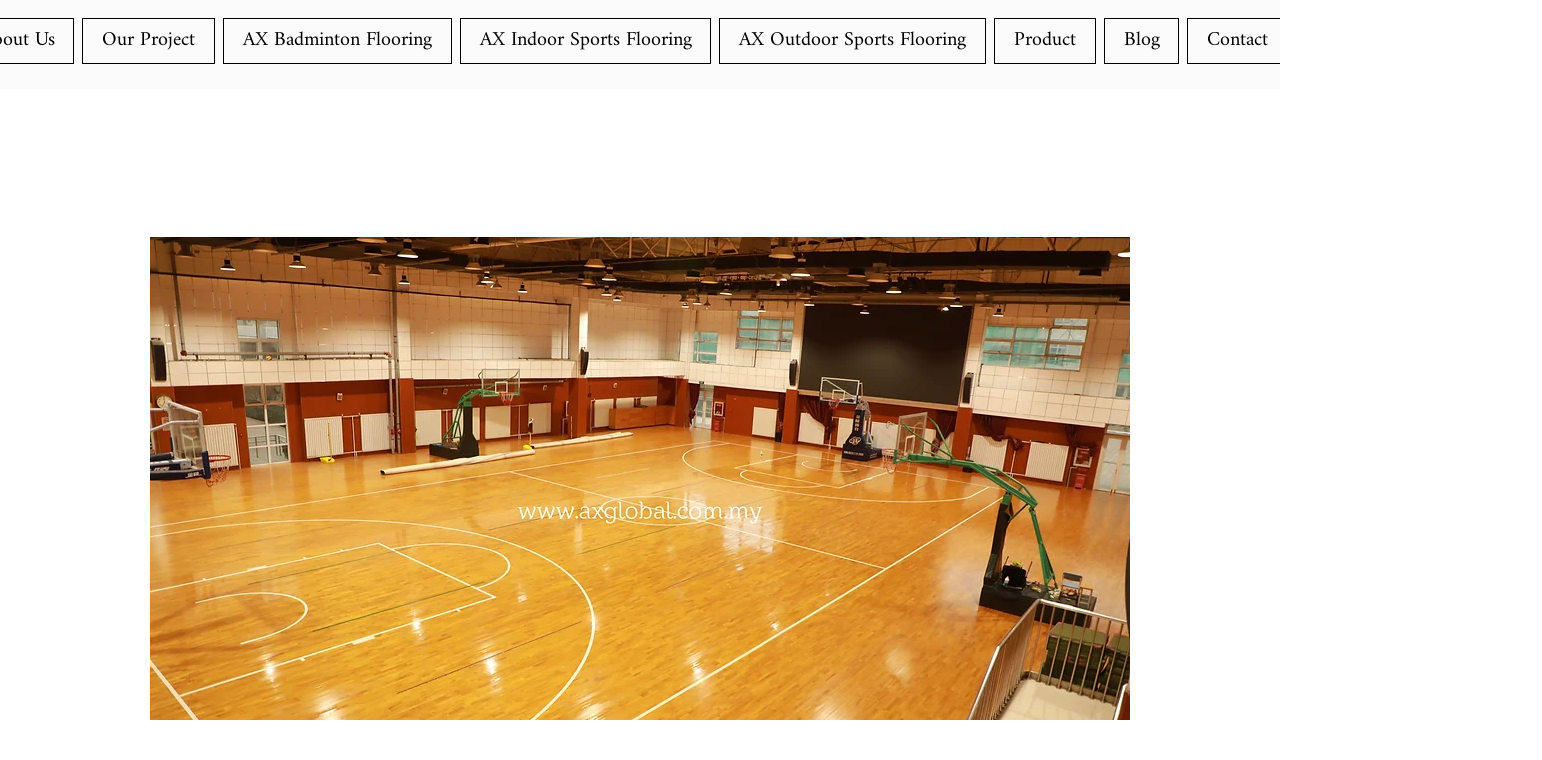

--- FILE ---
content_type: text/html; charset=utf-8
request_url: https://www.google.com/recaptcha/api2/aframe
body_size: 270
content:
<!DOCTYPE HTML><html><head><meta http-equiv="content-type" content="text/html; charset=UTF-8"></head><body><script nonce="KKFRK9WJHvkU9QJWpmKjHA">/** Anti-fraud and anti-abuse applications only. See google.com/recaptcha */ try{var clients={'sodar':'https://pagead2.googlesyndication.com/pagead/sodar?'};window.addEventListener("message",function(a){try{if(a.source===window.parent){var b=JSON.parse(a.data);var c=clients[b['id']];if(c){var d=document.createElement('img');d.src=c+b['params']+'&rc='+(localStorage.getItem("rc::a")?sessionStorage.getItem("rc::b"):"");window.document.body.appendChild(d);sessionStorage.setItem("rc::e",parseInt(sessionStorage.getItem("rc::e")||0)+1);localStorage.setItem("rc::h",'1769017247114');}}}catch(b){}});window.parent.postMessage("_grecaptcha_ready", "*");}catch(b){}</script></body></html>